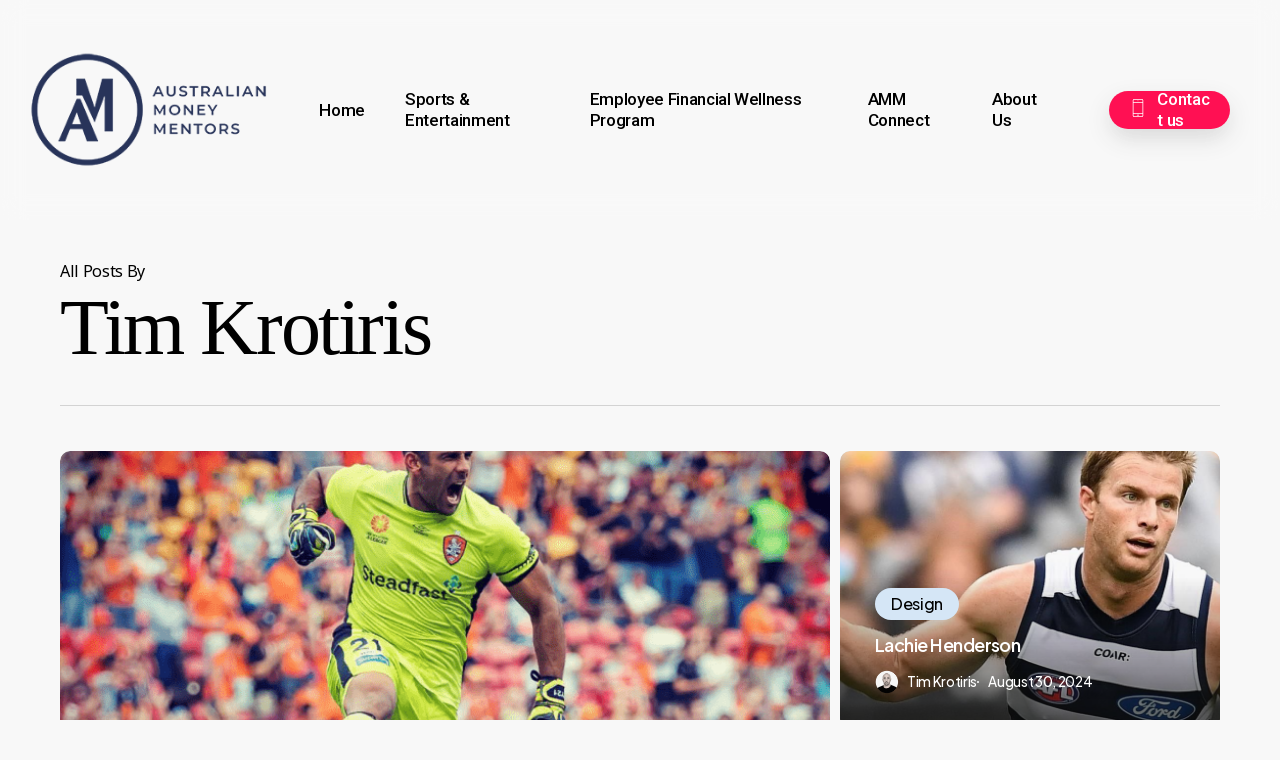

--- FILE ---
content_type: text/css
request_url: https://australianmoneymentors.com.au/wp-content/uploads/salient/menu-dynamic.css?ver=28067
body_size: 7425
content:
#header-outer .nectar-ext-menu-item .image-layer-outer,#header-outer .nectar-ext-menu-item .image-layer,#header-outer .nectar-ext-menu-item .color-overlay,#slide-out-widget-area .nectar-ext-menu-item .image-layer-outer,#slide-out-widget-area .nectar-ext-menu-item .color-overlay,#slide-out-widget-area .nectar-ext-menu-item .image-layer{position:absolute;top:0;left:0;width:100%;height:100%;overflow:hidden;}.nectar-ext-menu-item .inner-content{position:relative;z-index:10;width:100%;}.nectar-ext-menu-item .image-layer{background-size:cover;background-position:center;transition:opacity 0.25s ease 0.1s;}.nectar-ext-menu-item .image-layer video{object-fit:cover;width:100%;height:100%;}#header-outer nav .nectar-ext-menu-item .image-layer:not(.loaded){background-image:none!important;}#header-outer nav .nectar-ext-menu-item .image-layer{opacity:0;}#header-outer nav .nectar-ext-menu-item .image-layer.loaded{opacity:1;}.nectar-ext-menu-item span[class*="inherit-h"] + .menu-item-desc{margin-top:0.4rem;}#mobile-menu .nectar-ext-menu-item .title,#slide-out-widget-area .nectar-ext-menu-item .title,.nectar-ext-menu-item .menu-title-text,.nectar-ext-menu-item .menu-item-desc{position:relative;}.nectar-ext-menu-item .menu-item-desc{display:block;line-height:1.4em;}body #slide-out-widget-area .nectar-ext-menu-item .menu-item-desc{line-height:1.4em;}#mobile-menu .nectar-ext-menu-item .title,#slide-out-widget-area .nectar-ext-menu-item:not(.style-img-above-text) .title,.nectar-ext-menu-item:not(.style-img-above-text) .menu-title-text,.nectar-ext-menu-item:not(.style-img-above-text) .menu-item-desc,.nectar-ext-menu-item:not(.style-img-above-text) i:before,.nectar-ext-menu-item:not(.style-img-above-text) .svg-icon{color:#fff;}#mobile-menu .nectar-ext-menu-item.style-img-above-text .title{color:inherit;}.sf-menu li ul li a .nectar-ext-menu-item .menu-title-text:after{display:none;}.menu-item .widget-area-active[data-margin="default"] > div:not(:last-child){margin-bottom:20px;}.nectar-ext-menu-item__button{display:inline-block;padding-top:2em;}#header-outer nav li:not([class*="current"]) > a .nectar-ext-menu-item .inner-content.has-button .title .menu-title-text{background-image:none;}.nectar-ext-menu-item__button .nectar-cta:not([data-color="transparent"]){margin-top:.8em;margin-bottom:.8em;}.nectar-ext-menu-item .color-overlay{transition:opacity 0.5s cubic-bezier(.15,.75,.5,1);}.nectar-ext-menu-item:hover .hover-zoom-in-slow .image-layer{transform:scale(1.15);transition:transform 4s cubic-bezier(0.1,0.2,.7,1);}.nectar-ext-menu-item:hover .hover-zoom-in-slow .color-overlay{transition:opacity 1.5s cubic-bezier(.15,.75,.5,1);}.nectar-ext-menu-item .hover-zoom-in-slow .image-layer{transition:transform 0.5s cubic-bezier(.15,.75,.5,1);}.nectar-ext-menu-item .hover-zoom-in-slow .color-overlay{transition:opacity 0.5s cubic-bezier(.15,.75,.5,1);}.nectar-ext-menu-item:hover .hover-zoom-in .image-layer{transform:scale(1.12);}.nectar-ext-menu-item .hover-zoom-in .image-layer{transition:transform 0.5s cubic-bezier(.15,.75,.5,1);}.nectar-ext-menu-item{display:flex;text-align:left;}#slide-out-widget-area .nectar-ext-menu-item .title,#slide-out-widget-area .nectar-ext-menu-item .menu-item-desc,#slide-out-widget-area .nectar-ext-menu-item .menu-title-text,#mobile-menu .nectar-ext-menu-item .title,#mobile-menu .nectar-ext-menu-item .menu-item-desc,#mobile-menu .nectar-ext-menu-item .menu-title-text{color:inherit!important;}#slide-out-widget-area .nectar-ext-menu-item,#mobile-menu .nectar-ext-menu-item{display:block;}#slide-out-widget-area .nectar-ext-menu-item .inner-content,#mobile-menu .nectar-ext-menu-item .inner-content{width:100%;}#slide-out-widget-area.fullscreen-alt .nectar-ext-menu-item,#slide-out-widget-area.fullscreen .nectar-ext-menu-item{text-align:center;}#header-outer .nectar-ext-menu-item.style-img-above-text .image-layer-outer,#slide-out-widget-area .nectar-ext-menu-item.style-img-above-text .image-layer-outer{position:relative;}#header-outer .nectar-ext-menu-item.style-img-above-text,#slide-out-widget-area .nectar-ext-menu-item.style-img-above-text{flex-direction:column;}@media only screen and (max-width:999px){body #header-outer #logo{position:relative;margin:10px 0;}body #header-space{height:68px;}body[data-button-style^="rounded"] #header-outer .menu-item-3269 > a{border-left-width:15px;border-right-width:15px;}body[data-button-style^="rounded"] #header-outer .menu-item-3269 > a:before,body[data-button-style^="rounded"] #header-outer .menu-item-3269 > a:after{left:-15px;width:calc(100% + 30px);}}@media only screen and (min-width:1000px){body #header-outer .menu-item-3269 > a{border-left-width:24px;border-right-width:24px;}body #header-outer #header-secondary-outer .menu-item-3269 > a{border-left:12px solid transparent;border-right:12px solid transparent;}body #header-outer .menu-item-3269 > a:before,body #header-outer .menu-item-3269 > a:after{left:-24px;height:calc(100% + 24px);width:calc(100% + 48px);}#header-outer #header-secondary-outer .menu-item-3269 > a:before,#header-outer #header-secondary-outer .menu-item-3269 > a:after{left:-12px;width:calc(100% + 24px);}}#header-outer .menu-item-3269 > a{border:12px solid transparent;opacity:1!important;}#header-outer #header-secondary-outer .menu-item-3269 > a{border-top:0;border-bottom:0;}#header-outer #top li.menu-item-3269 > a .nectar-menu-icon{transition:none;}body #header-outer[data-has-menu][data-format] header#top nav ul.sf-menu li.menu-item.menu-item-3269[class*="menu-item-btn-style"] > a *:not(.char),body #header-outer[data-has-menu][data-format] header#top nav ul.sf-menu li.menu-item.menu-item-3269[class*="menu-item-btn-style"] > a:hover *:not(.char){color:inherit!important;transition:none;opacity:1;}#header-outer .menu-item-3269 > a,#header-outer #top nav .menu-item-3269 > a,#header-outer.transparent nav > ul.sf-menu .menu-item.menu-item-3269 > a,#header-outer.transparent #top nav > ul.sf-menu .menu-item.menu-item-3269 > a,body #header-outer[data-lhe="default"] #top nav .sf-menu > .sfHover:not(#social-in-menu).menu-item-3269 > a,body #header-outer[data-lhe="default"] #top nav > ul > li.menu-item-3269 > a:hover{color:#fff!important;}#header-outer[data-has-menu="true"].transparent #top nav ul.sf-menu li.menu-item-3269 > a:hover .nectar-menu-icon{color:#fff!important;}#header-outer .menu-item-3269 > a:before,#header-outer .menu-item-3269 > a:after{position:absolute;top:50%!important;left:-12px;width:calc(100% + 24px);height:calc(100% + 24px);content:"";display:block;z-index:-1;transform-origin:top;transform:translateY(-50%)!important;transition:opacity .45s cubic-bezier(0.25,1,0.33,1),transform .45s cubic-bezier(0.25,1,0.33,1),border-color .45s cubic-bezier(0.25,1,0.33,1),color .45s cubic-bezier(0.25,1,0.33,1),background-color .45s cubic-bezier(0.25,1,0.33,1),box-shadow .45s cubic-bezier(0.25,1,0.33,1);}#header-outer #header-secondary-outer .menu-item-3269 > a:after,#header-outer #header-secondary-outer .menu-item-3269 > a:before{height:calc(100% + 12px);}#header-outer .menu-item-3269 > a:after{opacity:0;transition:opacity 0.3s ease,transform 0.3s ease;}#header-outer .menu-item-3269 > a .menu-title-text:after{display:none!important;}#header-outer .menu-item-3269 > a{color:#fff;}#header-outer .menu-item-3269 > a:before{background:#29345b;}#header-outer .menu-item-3269 > a:hover:after,#header-outer .menu-item-3269[class*="current"] > a:after{opacity:1;}

--- FILE ---
content_type: text/css
request_url: https://australianmoneymentors.com.au/wp-content/uploads/js_composer/custom.css?ver=7.1
body_size: 364
content:
.page-id-2962 img.logo_image {
    width: 70%;
}
.super-field .super-label.super-bottom-margin {
    padding: 0px 0px 50px 0px!important;
}
.super-field {
    margin: 0px 0px 70px 0px!important;}
    
 .page-id-2982 img.logo_image {
    width: 70%;
}
h2.sc_item_title.sc_title_title.sc_align_center.sc_item_title_style_default {
    color: #27335A;
}